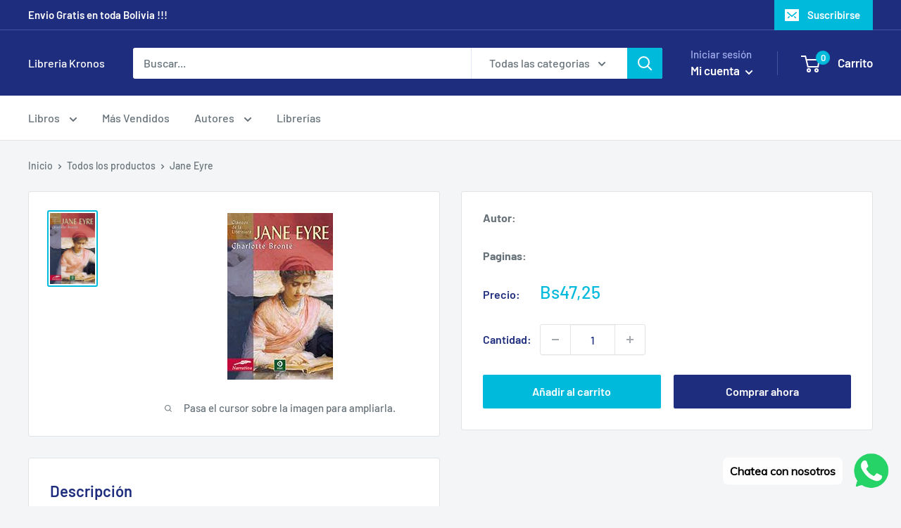

--- FILE ---
content_type: text/javascript
request_url: https://libreriakronos.com/cdn/shop/t/4/assets/custom.js?v=102476495355921946141636089663
body_size: -625
content:
//# sourceMappingURL=/cdn/shop/t/4/assets/custom.js.map?v=102476495355921946141636089663
